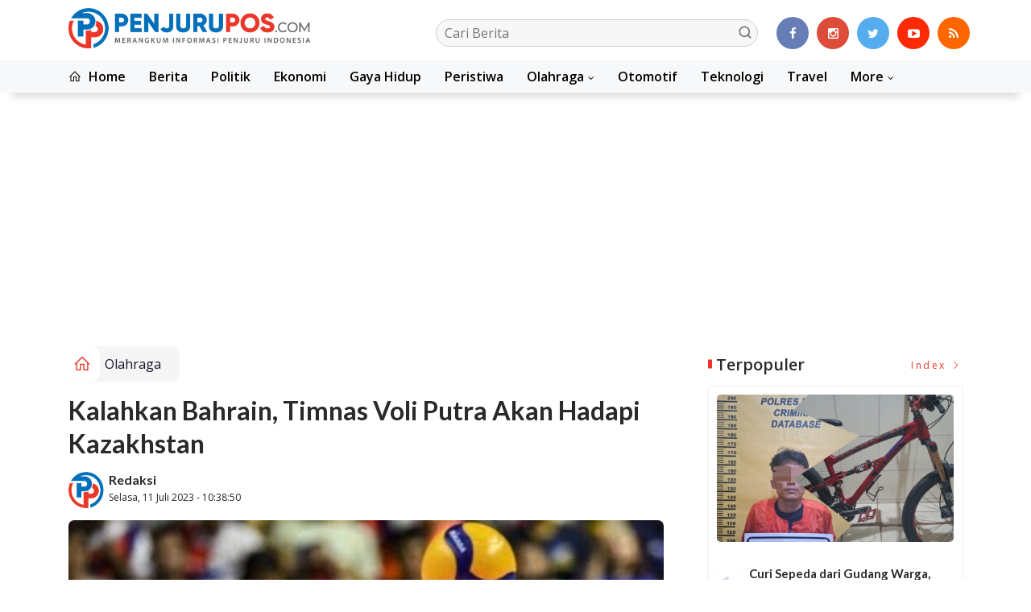

--- FILE ---
content_type: text/html; charset=UTF-8
request_url: https://penjurupos.com/kalahkan-bahrain-timnas-voli-putra-akan-hadapi-kazakhstan/
body_size: 12458
content:
<!DOCTYPE html>
<!--[if IE 9 ]>
<html class="ie ie9" lang="en-US">
   <![endif]-->
<html lang="id">
<head>
<meta charset="UTF-8">
<meta http-equiv="X-UA-Compatible" content="IE=edge">
<meta name="viewport" content="width=device-width, initial-scale=1">
<link rel="icon" type="image/png" href="https://penjurupos.com/ic/favicon-96x96.png" sizes="96x96" />
<link rel="icon" type="image/svg+xml" href="https://penjurupos.com/ic/favicon.svg" />
<link rel="shortcut icon" href="https://penjurupos.com/ic/favicon.ico" />
<link rel="apple-touch-icon" sizes="180x180" href="https://penjurupos.com/ic/apple-touch-icon.png" />
<link rel="manifest" href="https://penjurupos.com/ic/site.webmanifest" />
<meta name="msapplication-TileColor" content="#000">
<meta name="theme-color" content="#000">

<meta name="robots" content="index,follow" />
<meta name="googlebot-news" content="index,follow" />
<meta name="googlebot" content="index,follow" />
<meta name="language" content="id" />
<meta name="geo.country" content="id" />
<meta http-equiv="content-language" content="In-Id" />
<meta name="geo.placename" content="Indonesia" />
<title itemprop="name">Kalahkan Bahrain, Timnas Voli Putra Akan Hadapi Kazakhstan</title>
<meta name="description" content="" itemprop="description">
<meta content="" itemprop="headline" />
<meta content="https://penjurupos.com/detail/31354/kalahkan-bahrain-timnas-voli-putra-akan-hadapi-kazakhstan" itemprop="url" />
<meta name="keywords" content="Kalahkan Bahrain, Timnas Voli Putra Akan Hadapi Kazakhstan" itemprop="keywords">
<link rel="alternate" type="application/rss+xml" title="penjurupos.com Rss" href="https://penjurupos.com/sitemap.xml" />
<!-- Facebook -->
<meta property="fb:app_id" content="187960271237149" />
<meta property="article:author" content="https://www.facebook.com/Penjurupos.com" />
<meta property="article:publisher" content="https://www.facebook.com/Penjurupos.com" />
<meta property="og:type" content="article" />
<meta property="og:site_name" content="penjurupos.com" />
 <meta property="og:url" content="https://penjurupos.com/detail/31354/kalahkan-bahrain-timnas-voli-putra-akan-hadapi-kazakhstan">
<meta property="og:title" content="Kalahkan Bahrain, Timnas Voli Putra Akan Hadapi Kazakhstan" />
<meta property="og:description" content="" />
<meta name="thumbnailUrl" content="https://penjurupos.com/wp-content/uploads/2023/07/IMG_20230711_103643.jpg" itemprop="thumbnailUrl" />
<meta property="og:image" content="https://penjurupos.com/wp-content/uploads/2023/07/IMG_20230711_103643.jpg">
<meta property="og:image:type" content="image/jpeg" />
<meta property="og:image:width" content="650" />
<meta property="og:image:height" content="366" />

<!-- Twitter Card data -->
<meta name="twitter:card" content="summary_large_image">
<meta name="twitter:site" content="https://www.twitter.com/Penjurupos.com">
<meta name="twitter:creator" content="https://www.twitter.com/Penjurupos.com">
<meta name="twitter:title" content="Kalahkan Bahrain, Timnas Voli Putra Akan Hadapi Kazakhstan">
<meta name="twitter:description" content="">
<meta name="twitter:image" content="https://penjurupos.com/wp-content/uploads/2023/07/IMG_20230711_103643.jpg">
<meta name="twitter:image:alt" content="Kalahkan Bahrain, Timnas Voli Putra Akan Hadapi Kazakhstan">
<link rel="amphtml" href="https://penjurupos.com/amp/31354/kalahkan-bahrain-timnas-voli-putra-akan-hadapi-kazakhstan">
<link rel="canonical" href="https://penjurupos.com/detail/31354/kalahkan-bahrain-timnas-voli-putra-akan-hadapi-kazakhstan" />
<script type="application/ld+json">
                {
                    "@context": "https://schema.org",
                    "@type": "WebPage",
                    "headline": "Kalahkan Bahrain, Timnas Voli Putra Akan Hadapi Kazakhstan",
                    "url": "https://penjurupos.com/detail/31354/kalahkan-bahrain-timnas-voli-putra-akan-hadapi-kazakhstan",
                    "datePublished": "2023-07-11T10:38:50+07:00",
                    "image": "https://penjurupos.com/wp-content/uploads/2023/07/IMG_20230711_103643.jpg",
                    "thumbnailUrl" : "https://penjurupos.com/wp-content/uploads/2023/07/IMG_20230711_103643.jpg"
                }
</script>
<script type="application/ld+json">
{
  "@context": "http://schema.org",
  "@type": "NewsArticle",
  "mainEntityOfPage": {
    "@type": "WebPage",
    "@id": "https://penjurupos.com/detail/31354/kalahkan-bahrain-timnas-voli-putra-akan-hadapi-kazakhstan"
  },
  "headline": "Kalahkan Bahrain, Timnas Voli Putra Akan Hadapi Kazakhstan",
  "image": {
    "@type": "ImageObject",
    "url": "https://penjurupos.com/wp-content/uploads/2023/07/IMG_20230711_103643.jpg",
    "height": 800,
    "width": 800
  },
  "datePublished": "2023-07-11T10:38:50+07:00",
  "dateModified": "<2023-07-11T10:38:50+07:00",
  "author": {
    "@type": "Person",
    "name": "Redaksi",
    "url": "https://penjurupos.com/penulis/redaksi"
  },
   "publisher": {
    "@type": "Organization",
    "name": "penjurupos.com",
    "logo": {
      "@type": "ImageObject",
      "url": "https://penjurupos.com/tema/img/logoampv2.png",
      "width": 300,
      "height": 32
    }
  },
  "description": "JAKARTA - Indonesia mengakhiri dua laga di fase grup dengan kemenangan. Indonesia mengalahkan Sri Lanka, 25-21, 25-19, 20-25, 25"
}
</script>
<script type="application/ld+json">
                {
                    "@context": "https://schema.org",
                    "@type": "BreadcrumbList",
                    "itemListElement":
                    [
                        {
                            "@type": "ListItem",
                            "position": 1,
                            "item":
                            {
                                "@id": "https://penjurupos.com/",
                                "name": "Home"
                            }
                        },
                        {
                            "@type": "ListItem",
                            "position": 2,
                            "item":
                            {
                                "@id": "https://penjurupos.com/kanal/olahraga",
                                "name": "Olahraga"
                            }
                        }
                    ]
                }
</script>
<script type='text/javascript' src='https://platform-api.sharethis.com/js/sharethis.js#property=63198dbcabecf600135ed568&product=sop' async='async'></script>
  <!-- Stylesheets-->
   <link rel="stylesheet" href="https://penjurupos.com/tema2023/css/bootstrap.css" type="text/css" media="all" />
   <link rel="stylesheet" href="https://penjurupos.com/tema2023/css/stylev18.css" type="text/css" media="all" />
   <link rel="stylesheet" href="https://penjurupos.com/tema2023/css/responsivev15.css" type="text/css" media="all" />
   <link rel="stylesheet" href="https://penjurupos.com/tema2023/css/main.css" type="text/css" media="all" />
    
<script async src="https://pagead2.googlesyndication.com/pagead/js/adsbygoogle.js?client=ca-pub-3184418017087001"
     crossorigin="anonymous"></script>


<!-- Google tag (gtag.js) -->
<script async src="https://www.googletagmanager.com/gtag/js?id=G-5LH4XVP0PW"></script>
<script>
  window.dataLayer = window.dataLayer || [];
  function gtag(){dataLayer.push(arguments);}
  gtag('js', new Date());

  gtag('config', 'G-5LH4XVP0PW');
</script> 


</head>

<body class="mobile_nav_class jl-has-sidebar">


  <div class="options_layout_wrapper jl_radius jl_none_box_styles jl_border_radiuss">
    <div class="options_layout_container full_layout_enable_front">
      <!-- Start header -->


      <header class="header-wraper jl_header_magazine_style two_header_top_style header_layout_style5_custom headcus5_custom">

  

             
        <div class="header_main_wrapper header_style_cus5_opt">

          <div class="container jl_header_5container">
            <div class="row header-main-position">
              <div class="col-md-12 logo-position-top">
                <div class="logo_position_wrapper">
                  <div class="logo_position_table">
                    
                    <!-- begin logo -->
                    <a class="logo_link" href="https://penjurupos.com/">
                      <img class="logo_black" src="https://penjurupos.com/tema2023/img/logo.png" alt="Logo penjurupos.com" />
                    </a>
                    <!-- end logo -->

                    <div class="social_icon_header personal_header_layout">
<div class="gmr-search">
                            <form class="gmr-searchform searchform" action="https://penjurupos.com/read/pencarian" method="post">
                                <input type="text" name="q" id="s" placeholder="Cari Berita">
                                <button type="submit" class="gmr-search-submit"><svg xmlns="http://www.w3.org/2000/svg" xmlns:xlink="http://www.w3.org/1999/xlink" aria-hidden="true" role="img" width="1em" height="1em" preserveAspectRatio="xMidYMid meet" viewBox="0 0 24 24"><g fill="none" stroke="currentColor" stroke-width="2" stroke-linecap="round" stroke-linejoin="round"><circle cx="11" cy="11" r="8"></circle><path d="M21 21l-4.35-4.35"></path></g></svg></button>
                            </form>
                        </div>

</div>

                   

                     
                   
                    <div class="jl_header_link_subscribe">
                       
                      <div class="search_header_menu jl_menu_bottom hidden-lg">
                        <div class="menu_mobile_icons2 icon-bar">
                            <i></i>
                        </div>
                        
                      </div>
                      <div class="search_header_wrapper jl_menu_search search_form_menu_personal_click hidden-lg"><i class="fa fa-search"></i>
                      </div>
                      
                      <div class="menu_mobile_share_wrapper">
                              <ul class="social-icons-list-widget icons_about_widget_display">
 <li><a href="https://www.facebook.com/Penjurupos.com" class="facebook" target="_blank"><i class="fa fa-facebook"></i></a></li>
<li><a href="https://www.instagram.com/Penjurupos.com" class="google_plus" target="_blank"><i class="fa fa-instagram"></i></a></li>
<li><a class="twitter" href="https://www.twitter.com/Penjurupos.com" target="_blank"><i class="fa fa-twitter"></i></a></li>
<li><a class="youtube" href="https://www.youtube.com/channel/Penjurupos.com" target="_blank"><i class="fa fa-youtube-play"></i></a>
                      </li>
<li><a href="https://penjurupos.com/rss" class="rss" target="_blank"><i class="fa fa-rss"></i></a>
                                       </li>
                                      
                                    </ul>
                           </div>

                    </div>
                  </div>
                </div>
              </div>
            </div>
          </div>
        </div>
        <!-- Start Main menu -->
        <div class="jl_blank_nav"></div>
        <div id="menu_wrapper" class="menu_wrapper  jl_menu_sticky jl_stick ">
          <div class="container">
            <div class="row">
              <div class="main_menu col-md-12">
                <!-- main menu -->
                <div class="menu-primary-container navigation_wrapper">
                  <ul id="mainmenu" class="jl_main_menu">
                              <li class="menu-item"> <a href="https://penjurupos.com/"><i class="la la-home"></i> Home</a>
                                
                              </li>
                                         <li>
                        <a href="https://penjurupos.com/kanal/berita">Berita</a>
                    </li>
                         <li>
                        <a href="https://penjurupos.com/kanal/politik">Politik</a>
                    </li>
                         <li>
                        <a href="https://penjurupos.com/kanal/ekonomi">Ekonomi</a>
                    </li>
                         <li>
                        <a href="https://penjurupos.com/kanal/gaya-hidup">Gaya Hidup</a>
                    </li>
                         <li>
                        <a href="https://penjurupos.com/kanal/peristiwa">Peristiwa</a>
                    </li>
                                 <li class="menu-item menu-item-has-children">
                            <a href="https://penjurupos.com/kanal/olahraga">Olahraga</a>
                       <ul class="sub-menu">
                                                     <li><a href="https://penjurupos.com/kanalsub/pekanbaru">Pekanbaru</a></li>
                                                          <li><a href="https://penjurupos.com/kanalsub/kampar">Kampar</a></li>
                                                          <li><a href="https://penjurupos.com/kanalsub/pelalawan">Pelalawan</a></li>
                                                          <li><a href="https://penjurupos.com/kanalsub/siak">Siak</a></li>
                                                          <li><a href="https://penjurupos.com/kanalsub/bengkalis">Bengkalis</a></li>
                                                          <li><a href="https://penjurupos.com/kanalsub/dumai">Dumai</a></li>
                                                          <li><a href="https://penjurupos.com/kanalsub/rohul">Rohul</a></li>
                                                          <li><a href="https://penjurupos.com/kanalsub/rohil">Rohil</a></li>
                                                          <li><a href="https://penjurupos.com/kanalsub/inhu">Inhu</a></li>
                                                          <li><a href="https://penjurupos.com/kanalsub/inhil">Inhil</a></li>
                                                          <li><a href="https://penjurupos.com/kanalsub/kuansing">Kuansing</a></li>
                                                          <li><a href="https://penjurupos.com/kanalsub/meranti">Meranti</a></li>
                                                      </ul>
                    </li>

                         <li>
                        <a href="https://penjurupos.com/kanal/otomotif">Otomotif</a>
                    </li>
                         <li>
                        <a href="https://penjurupos.com/kanal/teknologi">Teknologi</a>
                    </li>
                         <li>
                        <a href="https://penjurupos.com/kanal/travel">Travel</a>
                    </li>
             
  
                             <li class="menu-item menu-item-has-children">
                        <a href="#">More</a>
                          <ul class="sub-menu">
                                                    <li>
                                
                                    <a href="https://penjurupos.com/kanal/daerah">Daerah</a>
                                    
                            </li>
                                                        <li>
                                
                                    <a href="https://penjurupos.com/kanal/video">Video</a>
                                    
                            </li>
                                                        <li>
                                
                                    <a href="https://penjurupos.com/kanal/advertorial">Advertorial</a>
                                    
                            </li>
                                                        <li>
                                
                                    <a href="https://penjurupos.com/kanal/media-outreach-newswire">Media OutReach Newswire</a>
                                    
                            </li>
                            <li><a href="https://penjurupos.com/read/foto">Galeri Foto</a></li>
<li><a href="https://penjurupos.com/read/advertorial">Advertorial</a></li>
<li><a href="https://penjurupos.com/read/editor">Rekomendasi</a></li>
<li><a href="https://penjurupos.com/read/popular">Terpopuler</a></li>
<li><a href="https://penjurupos.com/read/indeks">Indeks </a></li>
</ul></li>        


                           </ul>
                </div>
                <!-- end main menu -->
              </div>
            </div>
          </div>
          
        </div>

         <div class="header__scroll hidden-lg">
    <div class="header__scroll__slide">
        <div class="header__scroll__wrap">
            <a href="https://penjurupos.com/"><i class="la la-home"></i> Home</a>
                                                                            
                                
                                    <a href="https://penjurupos.com/kanal/berita">Berita</a>
                                    
                           
                                                       
                                
                                    <a href="https://penjurupos.com/kanal/politik">Politik</a>
                                    
                           
                                                       
                                
                                    <a href="https://penjurupos.com/kanal/ekonomi">Ekonomi</a>
                                    
                           
                                                       
                                
                                    <a href="https://penjurupos.com/kanal/gaya-hidup">Gaya Hidup</a>
                                    
                           
                                                       
                                
                                    <a href="https://penjurupos.com/kanal/peristiwa">Peristiwa</a>
                                    
                           
                                                       
                                
                                    <a href="https://penjurupos.com/kanal/olahraga">Olahraga</a>
                                    
                           
                                                       
                                
                                    <a href="https://penjurupos.com/kanal/otomotif">Otomotif</a>
                                    
                           
                                                       
                                
                                    <a href="https://penjurupos.com/kanal/teknologi">Teknologi</a>
                                    
                           
                                                       
                                
                                    <a href="https://penjurupos.com/kanal/travel">Travel</a>
                                    
                           
                                                       
                                
                                    <a href="https://penjurupos.com/kanal/daerah">Daerah</a>
                                    
                           
                                                       
                                
                                    <a href="https://penjurupos.com/kanal/video">Video</a>
                                    
                           
                                                       
                                
                                    <a href="https://penjurupos.com/kanal/advertorial">Advertorial</a>
                                    
                           
                                                       
                                
                                    <a href="https://penjurupos.com/kanal/media-outreach-newswire">Media OutReach Newswire</a>
                                    
                           
                                                         
<a href="https://penjurupos.com/read/advertorial">Advertorial</a>
<a href="https://penjurupos.com/read/editor">Pilihan Editor</a>
<a href="https://penjurupos.com/read/popular">Terpopuler</a>
<a href="https://penjurupos.com/read/indeks">Indeks </a>
      
            
            
        </div>
    </div>
</div>
                
        
      </header>

      <!-- end header -->
      <div id="content_nav" class="jl_mobile_nav_wrapper">
        <div id="nav" class="jl_mobile_nav_inner">
          <div class="menu_mobile_icons mobile_close_icons closed_menu"><span class="jl_close_wapper"><span class="jl_close_1"></span><span class="jl_close_2"></span></span>
          </div>
          <ul id="mobile_menu_slide" class="menu_moble_slide">
 <li class="menu-item"> <a href="https://penjurupos.com/">Home</a>
                          
                              </li>
                                           <li>
                        <a href="https://penjurupos.com/kanal/berita">Berita</a>
                    </li>
                         <li>
                        <a href="https://penjurupos.com/kanal/politik">Politik</a>
                    </li>
                         <li>
                        <a href="https://penjurupos.com/kanal/ekonomi">Ekonomi</a>
                    </li>
                         <li>
                        <a href="https://penjurupos.com/kanal/gaya-hidup">Gaya Hidup</a>
                    </li>
                         <li>
                        <a href="https://penjurupos.com/kanal/peristiwa">Peristiwa</a>
                    </li>
                                 <li class="menu-item menu-item-has-children">
                            <a href="https://penjurupos.com/kanal/olahraga">Olahraga</a>
                       <ul class="sub-menu">
                                                     <li><a href="https://penjurupos.com/kanalsub/pekanbaru">Pekanbaru<span class="border-menu"></span></a></li>
                                                          <li><a href="https://penjurupos.com/kanalsub/kampar">Kampar<span class="border-menu"></span></a></li>
                                                          <li><a href="https://penjurupos.com/kanalsub/pelalawan">Pelalawan<span class="border-menu"></span></a></li>
                                                          <li><a href="https://penjurupos.com/kanalsub/siak">Siak<span class="border-menu"></span></a></li>
                                                          <li><a href="https://penjurupos.com/kanalsub/bengkalis">Bengkalis<span class="border-menu"></span></a></li>
                                                          <li><a href="https://penjurupos.com/kanalsub/dumai">Dumai<span class="border-menu"></span></a></li>
                                                          <li><a href="https://penjurupos.com/kanalsub/rohul">Rohul<span class="border-menu"></span></a></li>
                                                          <li><a href="https://penjurupos.com/kanalsub/rohil">Rohil<span class="border-menu"></span></a></li>
                                                          <li><a href="https://penjurupos.com/kanalsub/inhu">Inhu<span class="border-menu"></span></a></li>
                                                          <li><a href="https://penjurupos.com/kanalsub/inhil">Inhil<span class="border-menu"></span></a></li>
                                                          <li><a href="https://penjurupos.com/kanalsub/kuansing">Kuansing<span class="border-menu"></span></a></li>
                                                          <li><a href="https://penjurupos.com/kanalsub/meranti">Meranti<span class="border-menu"></span></a></li>
                                                      </ul>
                    </li>

                         <li>
                        <a href="https://penjurupos.com/kanal/otomotif">Otomotif</a>
                    </li>
                         <li>
                        <a href="https://penjurupos.com/kanal/teknologi">Teknologi</a>
                    </li>
                         <li>
                        <a href="https://penjurupos.com/kanal/travel">Travel</a>
                    </li>
             
 <li class="menu-item menu-item-has-children">
                        <a href="#">More</a>
                          <ul class="sub-menu">
                                                    <li>
                                
                                    <a href="https://penjurupos.com/kanal/daerah">Daerah</a>
                                    
                            </li>
                                                        <li>
                                
                                    <a href="https://penjurupos.com/kanal/video">Video</a>
                                    
                            </li>
                                                        <li>
                                
                                    <a href="https://penjurupos.com/kanal/advertorial">Advertorial</a>
                                    
                            </li>
                                                        <li>
                                
                                    <a href="https://penjurupos.com/kanal/media-outreach-newswire">Media OutReach Newswire</a>
                                    
                            </li>
                            <li><a href="https://penjurupos.com/read/advertorial">Advertorial</a></li> 
<li><a href="https://penjurupos.com/read/foto">Galeri Foto</a></li>                           
<li><a href="https://penjurupos.com/read/editor">Rekomendasi</a></li>
<li><a href="https://penjurupos.com/read/popular">Terpopuler</a></li>


<li><a href="https://penjurupos.com/read/indeks">Indeks </a></li>
</ul></li>                   
                           </ul>
<span class="jl_none_space"></span>
          <div id="disto_about_us_widget-2" class="widget jellywp_about_us_widget">
            <div class="widget_jl_wrapper about_widget_content">
              <div class="jellywp_about_us_widget_wrapper">
                <div class="social_icons_widget">
                  <ul class="social-icons-list-widget icons_about_widget_display">
                             
  <li><a href="https://www.facebook.com/Penjurupos.com" class="facebook" target="_blank"><i class="fa fa-facebook"></i></a></li>
<li><a href="https://www.instagram.com/Penjurupos.com" class="google_plus" target="_blank"><i class="fa fa-instagram"></i></a></li>
<li><a class="twitter" href="https://www.twitter.com/Penjurupos.com" target="_blank"><i class="fa fa-twitter"></i></a></li>
<li><a class="youtube" href="https://www.youtube.com/channel/Penjurupos.com" target="_blank"><i class="fa fa-youtube-play"></i></a>
                      </li>
<li><a href="https://penjurupos.com/rss" class="rss" target="_blank"><i class="fa fa-rss"></i></a>
</li>                              
                             
                           </ul>
                </div>
              </div> <span class="jl_none_space"></span>
            </div>
          </div>
        </div>
      </div>
      <div class="search_form_menu_personal">
        <div class="menu_mobile_large_close"><span class="jl_close_wapper search_form_menu_personal_click"><span class="jl_close_1"></span><span class="jl_close_2"></span></span>
        </div>
        <form action="https://penjurupos.com/read/pencarian" method="post" class="searchform_theme">
               <input type="text" placeholder="Pencarian..." value="" name="q" class="search_btn" />
               <button type="submit" class="button"><i class="fa fa-search"></i>
               </button>
            </form>
      </div>
      <div class="mobile_menu_overlay"></div>
<section id="content_main" class="clearfix jl_spost">
    <div class="container">
        <div class="row main_content">
            <div class="col-md-8 loop-large-post jl-h-content">
                <div class="widget_container content_page">
                    <!-- start post -->

                       
   <ol class="breadcrumb breadcrumb-fill2 mb-15ku">
        <li><a href="https://penjurupos.com/"><i class="la la-home"></i></a></li>
        <li><a href="https://penjurupos.com/kanal/olahraga">Olahraga</a></li> 
                </ol>
          <div class="post-2808 post type-post status-publish format-standard has-post-thumbnail hentry category-business tag-gaming tag-morning tag-relaxing" id="post-2808">
                        <div class="single_section_content box blog_large_post_style">
                            <div class="jl_single_style2">
    <div class="single_post_entry_content single_bellow_left_align jl_top_single_title jl_top_title_feature">
                                                         <h1 class="single_post_title_main">
            Kalahkan Bahrain, Timnas Voli Putra Akan Hadapi Kazakhstan  </h1>
                                                                
                                    <span class="single-post-meta-wrapper">

        
  <div class="row">
<div class="col-md-12 col-xs-12">
<div class="auth">
<div class="author-info">
                                    <div class="author-avatar">
                                      <a href="https://penjurupos.com/penulis/redaksi"><img src="https://penjurupos.com/assets/user/82943323086IMG_20241204_102118.png" width="50" height="50" alt="Redaksi" class="avatar avatar-50 wp-user-avatar wp-user-avatar-50 alignnone photo" /></a>                                    </div>
                                    <div class="author-description">
                                        <h5><a href="https://penjurupos.com/penulis/redaksi" title="Redaksi" rel="author">Redaksi</a></h5>
                                        <p>
                                          Selasa, 11 Juli 2023 - 10:38:50</p>

                                    </div>
                                </div>
                            </div>
</div>

</div>                           
                                   </div>
                                  
            <div class="single_content_header jl_single_feature_below">
               <div id="kepala">
            <div class="image-post-thumbx jlsingle-title-above">
                
                 
                <img width="100%" src="https://penjurupos.com/wp-content/uploads/2023/07/IMG_20230711_103643.jpg" alt="Kalahkan Bahrain, Timnas Voli Putra Akan Hadapi Kazakhstan"/>
            </div>
                
        </div>
        <div class="caption"><small>Indonesia akan menghadapi Kazakhstan. (ANTARA FOTO/MUHAMMAD ADIMAJA)</small></div> 
                </div>
            </div>                            
            
            <div class="post_content">
                 <div class="shareku mb-15">
   
<div class="sharethis-inline-share-buttons"></div>
  <div class="clearfix"></div>
</div> 

<div class="endmark">
  <p style="text-align: justify;">JAKARTA - Indonesia mengakhiri dua laga di fase grup dengan kemenangan. Indonesia mengalahkan Sri Lanka, 25-21, 25-19, 20-25, 25-17.</p>
<p style="text-align: justify;">Sedangkan di laga terakhir, Indonesia menang dramatis atas Bahrain dengan skor 33-31, 25-27, 21-25, 25-23, 15-11.</p>
<p style="text-align: justify;">Dikutip dari CNN Indonesia, Indonesia akan menghadapi Kazakhstan di final twelve AVC Challenge Cup. Berikut hasil lengkap drawing tersebut.</p>

       
             <div id="section_terkait">
<ul id="list-section_terkait">
    <li>
  <strong style="color: #ea3729;font-size: 18px;">Baca Juga <i class="la la-angle-right"></i></strong> <a href="https://penjurupos.com/detail/60371/tjitra-moergha-cup-u13-berakhir-sukses-fokus-pembinaan-generasi-muda-sepak-bola-dumai" title="Tjitra Moergha CUP U-13 Berakhir Sukses, Fokus Pembinaan Generasi Muda Sepak Bola Dumai">Tjitra Moergha CUP U-13 Berakhir Sukses, Fokus Pembinaan Generasi Muda Sepak Bola Dumai</a>
</li>


  </ul>
</div>
                                                  
                      



<p style="text-align: justify;">Indonesia yang berhasil menjadi juara grup F bakal bertemu Kazakhstan di final twelve. Kazakhstan berasal dari pool A.</p>
<p style="text-align: justify;">Indonesia tergabung di blok atas bersama Hong Kong, Thailand, Taiwan, dan Vietnam. Pemenang duel Indonesia vs Kazakhstan akan berjumpa pemenang duel Hong Kong vs Thailand.</p>
<p style="text-align: justify;">Sementara itu tim pemenang dalam laga Taiwan vs Vietnam akan langsung menjejakkan kaki ke babak semifinal.</p>
<p style="text-align: justify;">Di blok bawah Filipina bakal berduel lawan Bahrain sedangkan Australia bertarung lawan Makau. Pemenang duel tersebut akan bertempur di babak perempat final.</p>
<p style="text-align: justify;">Laga lainnya adalah Korea Selatan vs Mongolia. Pemenang duel ini bakal langsung melangkah ke babak semifinal.</p>
<p style="text-align: justify;">Hasil Drawing Final Twelve AVC Challenge Cup 2023</p>
<p style="text-align: justify;"><strong>Taiwan vs Vietnam</strong></p>
<p style="text-align: justify;"><strong>Hong Kong vs Thailand</strong></p>
<p style="text-align: justify;"><strong>Indonesia vs Kazakhstan</strong></p>
<p style="text-align: justify;"><strong>Filipina vs Bahrain</strong></p>
<p style="text-align: justify;"><strong>Australia vs Makau</strong></p>
<p style="text-align: justify;"><strong>Korea Selatan vs Mongolia</strong></p>
<p style="text-align: justify;">Tayang di aplikasi Video Moji TV.***</p>
Editor: Redaksi</p>


<div class="clearfix mt-15"></div>

  

     
    <div class="clearfix mt-15"></div>
 

                                                                                               
      
    </div>                                                                                                                             
                                
                                                              
                                                           
      <div class="clearfix"></div>                    

 <div class="shareku mb-15 mt-15">
   
<div class="sharethis-inline-share-buttons"></div>
  <div class="clearfix"></div>
</div>
  <header class="details-header">
                                           
                                            <div class="element-block" align="center">
                                                <div class="entry-meta">
                                                    <span class="entry-date">
                                                      </span> 
                                                    
                                                </div>
                                                 
                                                
                                            </div><div class="clearfix"></div>
                                             </header>   
                                             <div class="clearfix"></div>
                            </div>
                                                        <div class="clearfix"></div>
         

              <span class="jl_none_space"></span>    
                          
   <div class="clearfix"></div>
    <div class="section-title mt-15">
                        <h4 class="title"><div class="tb-line"></div> <span>Rekomendasi</span></h4>
                        
                        <a class="see-all-btn float-sm-end" href="https://penjurupos.com/read/editor">Index <i class="la la-angle-right"></i></a>
                    </div>
<div class="clearfix"></div>
<div class="widgetx"> 
                                

<div>
    <div id="panel-4212-2-1-3" class="so-panel widget widget_disto_recent_large_slider_widgets jl_widget_slider panel-last-child" data-index="8">
                                       <div class="slider_widget_post jelly_loading_pro">
                                          
                                                                                     <div class="editors__item slick-slide" data-slick-index="1" aria-hidden="true" style="width: 236px;" tabindex="-1" role="option" aria-describedby="slick-slide21">
                <div class="editors__img">
                  <a href="https://penjurupos.com/detail/60602/curi-sepeda-dari-gudang-warga-pria-33-tahun-dibekuk-polsek-dumai-timur" tabindex="-1">
                    <img src="https://media.8mediatech.com/gambar/96760265364-img_20260116_214357.jpg" alt="Curi Sepeda dari Gudang Warga, Pria 33 Tahun Dibekuk Polsek Dumai Timur">
                  </a>
                </div>
                <div class="editors__box">
                 
                  <h2 class="editors__title">
                    <a href="https://penjurupos.com/detail/60602/curi-sepeda-dari-gudang-warga-pria-33-tahun-dibekuk-polsek-dumai-timur" class="editors__link" tabindex="-1">Curi Sepeda dari Gudang Warga, Pria 33 Tahun Dibekuk Polsek Dumai Timur</a>
                  </h2>
                  <date class="editors__date"><i class="fa fa-clock-o"></i> Jumat, 16 Januari 2026</date>
                </div>
              </div>
                                         
                                            <div class="editors__item slick-slide" data-slick-index="1" aria-hidden="true" style="width: 236px;" tabindex="-1" role="option" aria-describedby="slick-slide21">
                <div class="editors__img">
                  <a href="https://penjurupos.com/detail/60427/kenda-guntara-bersama-22-community-dumai-salurkan-bantuan-untuk-korban-puting-beliung-di-mundam" tabindex="-1">
                    <img src="https://media.8mediatech.com/gambar/31953629697-img_20260107_182830.jpg" alt="Kenda Guntara Bersama 22 Community Dumai Salurkan Bantuan untuk Korban Puting Beliung di Mundam">
                  </a>
                </div>
                <div class="editors__box">
                 
                  <h2 class="editors__title">
                    <a href="https://penjurupos.com/detail/60427/kenda-guntara-bersama-22-community-dumai-salurkan-bantuan-untuk-korban-puting-beliung-di-mundam" class="editors__link" tabindex="-1">Kenda Guntara Bersama 22 Community Dumai Salurkan Bantuan untuk Korban Puting Beliung di Mundam</a>
                  </h2>
                  <date class="editors__date"><i class="fa fa-clock-o"></i> Rabu, 07 Januari 2026</date>
                </div>
              </div>
                                         
                                            <div class="editors__item slick-slide" data-slick-index="1" aria-hidden="true" style="width: 236px;" tabindex="-1" role="option" aria-describedby="slick-slide21">
                <div class="editors__img">
                  <a href="https://penjurupos.com/detail/60403/dufest-idaman-2025-jadi-etalase-umkm-binaan-kilang-pertamina-dumai-raup-penjualan-rp69-juta" tabindex="-1">
                    <img src="https://media.8mediatech.com/gambar/91070719759-img_20260106_211152.jpg" alt="Dufest Idaman 2025 Jadi Etalase UMKM, Binaan Kilang Pertamina Dumai Raup Penjualan Rp69 Juta">
                  </a>
                </div>
                <div class="editors__box">
                 
                  <h2 class="editors__title">
                    <a href="https://penjurupos.com/detail/60403/dufest-idaman-2025-jadi-etalase-umkm-binaan-kilang-pertamina-dumai-raup-penjualan-rp69-juta" class="editors__link" tabindex="-1">Dufest Idaman 2025 Jadi Etalase UMKM, Binaan Kilang Pertamina Dumai Raup Penjualan Rp69 Juta</a>
                  </h2>
                  <date class="editors__date"><i class="fa fa-clock-o"></i> Selasa, 06 Januari 2026</date>
                </div>
              </div>
                                         
                                            <div class="editors__item slick-slide" data-slick-index="1" aria-hidden="true" style="width: 236px;" tabindex="-1" role="option" aria-describedby="slick-slide21">
                <div class="editors__img">
                  <a href="https://penjurupos.com/detail/60401/curi-kabel-pju-di-gerbang-tol-dumai-dua-pelaku-diamankan-polisi" tabindex="-1">
                    <img src="https://media.8mediatech.com/gambar/85495396237-img_20260106_144856.jpg" alt="Curi Kabel PJU di Gerbang Tol Dumai, Dua Pelaku Diamankan Polisi">
                  </a>
                </div>
                <div class="editors__box">
                 
                  <h2 class="editors__title">
                    <a href="https://penjurupos.com/detail/60401/curi-kabel-pju-di-gerbang-tol-dumai-dua-pelaku-diamankan-polisi" class="editors__link" tabindex="-1">Curi Kabel PJU di Gerbang Tol Dumai, Dua Pelaku Diamankan Polisi</a>
                  </h2>
                  <date class="editors__date"><i class="fa fa-clock-o"></i> Selasa, 06 Januari 2026</date>
                </div>
              </div>
                                         
                                            <div class="editors__item slick-slide" data-slick-index="1" aria-hidden="true" style="width: 236px;" tabindex="-1" role="option" aria-describedby="slick-slide21">
                <div class="editors__img">
                  <a href="https://penjurupos.com/detail/60312/setahun-ini-polres-dumai-berhasil-tekan-angka-kriminalitas" tabindex="-1">
                    <img src="https://media.8mediatech.com/gambar/27327592572-img_20251231_145112.jpg" alt="Setahun ini, Polres Dumai Berhasil Tekan Angka Kriminalitas">
                  </a>
                </div>
                <div class="editors__box">
                 
                  <h2 class="editors__title">
                    <a href="https://penjurupos.com/detail/60312/setahun-ini-polres-dumai-berhasil-tekan-angka-kriminalitas" class="editors__link" tabindex="-1">Setahun ini, Polres Dumai Berhasil Tekan Angka Kriminalitas</a>
                  </h2>
                  <date class="editors__date"><i class="fa fa-clock-o"></i> Rabu, 31 Desember 2025</date>
                </div>
              </div>
                                         
                                            <div class="editors__item slick-slide" data-slick-index="1" aria-hidden="true" style="width: 236px;" tabindex="-1" role="option" aria-describedby="slick-slide21">
                <div class="editors__img">
                  <a href="https://penjurupos.com/detail/60242/pengamanan-terpadu-nataru-babinsa-kodim-dumai-siaga-di-pintu-tol-dumai–pekanbaru" tabindex="-1">
                    <img src="https://media.8mediatech.com/gambar/59892978192-img_20251226_143210.jpg" alt="Pengamanan Terpadu Nataru, Babinsa Kodim Dumai Siaga di Pintu Tol Dumai–Pekanbaru">
                  </a>
                </div>
                <div class="editors__box">
                 
                  <h2 class="editors__title">
                    <a href="https://penjurupos.com/detail/60242/pengamanan-terpadu-nataru-babinsa-kodim-dumai-siaga-di-pintu-tol-dumai–pekanbaru" class="editors__link" tabindex="-1">Pengamanan Terpadu Nataru, Babinsa Kodim Dumai Siaga di Pintu Tol Dumai–Pekanbaru</a>
                  </h2>
                  <date class="editors__date"><i class="fa fa-clock-o"></i> Jumat, 26 Desember 2025</date>
                </div>
              </div>
                                         
                                            
                                         

                                       

                                       </div> <span class="jl_none_space"></span>
                                    </div>
     <div class="clearfix"></div>                                                                                                
</div></div>
        <div class="related-posts2">                                                
                            
   
      <div class="abu">                                                 
                       <div id="fb-root"></div>
<script async defer crossorigin="anonymous" src="https://connect.facebook.net/id_ID/sdk.js#xfbml=1&version=v12.0" nonce="nbFfvHk6"></script>     

                                                 
              <div class="fb-comments" data-href="https://penjurupos.com/detail/31354/kalahkan-bahrain-timnas-voli-putra-akan-hadapi-kazakhstan" data-width="" data-numposts="5"></div>     
              </div>  </div>             
                            
 <div class="section-title mt-15">
                        <h4 class="title"><div class="tb-line"></div> <span>Berita Lainnya</span></h4>
                        
                        <a class="see-all-btn float-sm-end" href="https://penjurupos.com/read/indeks">Index <i class="la la-angle-right"></i></a>
                    </div>
<div class="clearfix mt-15"></div>
<div class="related-postsv">



<div class="post_list_medium_widget jl_nonav_margin page_builder_listpost jelly_homepage_builder jl-post-block-72529155">
                                                                       <div class="blog_list_post_style">
                                          <div class="image-post-thumb featured-thumbnail home_page_builder_thumbnial">
                                             <div class="jl_img_container"> <span class="image_grid_header_absolute" style="background-image: url('https://media.8mediatech.com/gambar/13343973716-img_20251226_135236.jpg')"></span>
                                                <a href="https://penjurupos.com/detail/60240/porserosi-dumai-tampil-perdana-di-kejuaraan-sepatu-roda-regional-sumatera-piala-wali-kota-payakumbuh" class="link_grid_header_absolute"></a>
                                             </div>
                                          </div>
                                          <div class="post-entry-content"> <h4 class="meta-category-small"><a class="olahraga" href="https://penjurupos.com/kanal/olahraga">Olahraga</a></h4>  
                                             <h1 class="image-post-title"><a href="https://penjurupos.com/detail/60240/porserosi-dumai-tampil-perdana-di-kejuaraan-sepatu-roda-regional-sumatera-piala-wali-kota-payakumbuh">
                                                      PORSEROSI Dumai Tampil Perdana di Kejuaraan Sepatu Roda Regional Sumatera Piala Wali Kota Payakumbuh</a>
                                                   </h1>
                                             <span class="post-meta meta-main-img auto_image_with_date"><span class="post-date"><i class="fa fa-clock-o"></i>Jumat, 26 Desember 2025 - 13:59:16 WIB</span></span>      
                                             <div class="large_post_content">
                                                
                                             </div>
                                          </div>
                                       </div>
                                                                          <div class="blog_list_post_style">
                                          <div class="image-post-thumb featured-thumbnail home_page_builder_thumbnial">
                                             <div class="jl_img_container"> <span class="image_grid_header_absolute" style="background-image: url('https://media.8mediatech.com/gambar/5799939628-img_20251216_191447.jpg')"></span>
                                                <a href="https://penjurupos.com/detail/59980/ayo-bergabung-bersama-ssb-energi-bintang-riau-di-kota-dumai" class="link_grid_header_absolute"></a>
                                             </div>
                                          </div>
                                          <div class="post-entry-content"> <h4 class="meta-category-small"><a class="olahraga" href="https://penjurupos.com/kanal/olahraga">Olahraga</a></h4>  
                                             <h1 class="image-post-title"><a href="https://penjurupos.com/detail/59980/ayo-bergabung-bersama-ssb-energi-bintang-riau-di-kota-dumai">
                                                      Ayo Bergabung Bersama SSB Energi Bintang Riau di Kota Dumai</a>
                                                   </h1>
                                             <span class="post-meta meta-main-img auto_image_with_date"><span class="post-date"><i class="fa fa-clock-o"></i>Selasa, 16 Desember 2025 - 19:16:26 WIB</span></span>      
                                             <div class="large_post_content">
                                                
                                             </div>
                                          </div>
                                       </div>
                                                                          <div class="blog_list_post_style">
                                          <div class="image-post-thumb featured-thumbnail home_page_builder_thumbnial">
                                             <div class="jl_img_container"> <span class="image_grid_header_absolute" style="background-image: url('https://media.8mediatech.com/gambar/49755879921-img_20251214_140333.jpg')"></span>
                                                <a href="https://penjurupos.com/detail/59930/bertema-silaturahmi-dan-persaudaraan-hut-legend-voli-riau-ke9-berlangsung-semarak" class="link_grid_header_absolute"></a>
                                             </div>
                                          </div>
                                          <div class="post-entry-content"> <h4 class="meta-category-small"><a class="olahraga" href="https://penjurupos.com/kanal/olahraga">Olahraga</a></h4>  
                                             <h1 class="image-post-title"><a href="https://penjurupos.com/detail/59930/bertema-silaturahmi-dan-persaudaraan-hut-legend-voli-riau-ke9-berlangsung-semarak">
                                                      Bertema Silaturahmi dan Persaudaraan, HUT Legend Voli Riau ke-9 Berlangsung Semarak</a>
                                                   </h1>
                                             <span class="post-meta meta-main-img auto_image_with_date"><span class="post-date"><i class="fa fa-clock-o"></i>Minggu, 14 Desember 2025 - 14:03:42 WIB</span></span>      
                                             <div class="large_post_content">
                                                
                                             </div>
                                          </div>
                                       </div>
                                                                          <div class="blog_list_post_style">
                                          <div class="image-post-thumb featured-thumbnail home_page_builder_thumbnial">
                                             <div class="jl_img_container"> <span class="image_grid_header_absolute" style="background-image: url('https://media.8mediatech.com/gambar/52130396908-img_20251206_205608.jpg')"></span>
                                                <a href="https://penjurupos.com/detail/59694/dumai-open-tournament-kickboxing-2025-catat-sejarah-pertama-kali-digelar-di-riau" class="link_grid_header_absolute"></a>
                                             </div>
                                          </div>
                                          <div class="post-entry-content"> <h4 class="meta-category-small"><a class="olahraga" href="https://penjurupos.com/kanal/olahraga">Olahraga</a></h4>  
                                             <h1 class="image-post-title"><a href="https://penjurupos.com/detail/59694/dumai-open-tournament-kickboxing-2025-catat-sejarah-pertama-kali-digelar-di-riau">
                                                      Dumai Open Tournament Kickboxing 2025 Catat Sejarah, Pertama Kali Digelar di Riau</a>
                                                   </h1>
                                             <span class="post-meta meta-main-img auto_image_with_date"><span class="post-date"><i class="fa fa-clock-o"></i>Sabtu, 06 Desember 2025 - 20:56:18 WIB</span></span>      
                                             <div class="large_post_content">
                                                
                                             </div>
                                          </div>
                                       </div>
                                                                          <div class="blog_list_post_style">
                                          <div class="image-post-thumb featured-thumbnail home_page_builder_thumbnial">
                                             <div class="jl_img_container"> <span class="image_grid_header_absolute" style="background-image: url('https://media.8mediatech.com/gambar/42855823640-img_20251130_153448.jpg')"></span>
                                                <a href="https://penjurupos.com/detail/59469/wartawan-pwi-dumai-raih-juara-3-di-pwi-pokja-pekanbaru-billiard-championship-2025" class="link_grid_header_absolute"></a>
                                             </div>
                                          </div>
                                          <div class="post-entry-content"> <h4 class="meta-category-small"><a class="olahraga" href="https://penjurupos.com/kanal/olahraga">Olahraga</a></h4>  
                                             <h1 class="image-post-title"><a href="https://penjurupos.com/detail/59469/wartawan-pwi-dumai-raih-juara-3-di-pwi-pokja-pekanbaru-billiard-championship-2025">
                                                      Wartawan PWI Dumai Raih Juara 3 di PWI Pokja Pekanbaru Billiard Championship 2025</a>
                                                   </h1>
                                             <span class="post-meta meta-main-img auto_image_with_date"><span class="post-date"><i class="fa fa-clock-o"></i>Minggu, 30 November 2025 - 15:35:04 WIB</span></span>      
                                             <div class="large_post_content">
                                                
                                             </div>
                                          </div>
                                       </div>
                                    
</div>

                            </div>
                                     
  
                                </div>
                    </div>
                    <!-- end post -->
                    <div class="brack_space"></div>
                </div>
            </div>

                
<!-- start sidebar -->
            <div class="col-md-4" id="sidebar">
    <div class="section-title">
                        <h4 class="title">Terpopuler</h4>
                        <span class="line"></span>
                        <a class="see-all-btn float-sm-end" href="https://penjurupos.com/read/popular">Index <i class="la la-angle-right"></i></a>
                    </div>
<div class="clearfix"></div>           
              <div class="widget abu">



<div class="box jl_grid_layout1 mb-15 blog_grid_post_style post-4761 post type-post status-publish format-standard has-post-thumbnail hentry category-sports">
    <div class="post_grid_content_wrapper">
                <div class="image-post-thumb">
            <a href="https://penjurupos.com/detail/60602/curi-sepeda-dari-gudang-warga-pria-33-tahun-dibekuk-polsek-dumai-timur" class="link_image featured-thumbnail" title="Curi Sepeda dari Gudang Warga, Pria 33 Tahun Dibekuk Polsek Dumai Timur">
                <img src="https://media.8mediatech.com/gambar/96760265364-img_20260116_214357.jpg" class="attachment-disto_large_feature_image size-disto_large_feature_image wp-post-image" alt="Curi Sepeda dari Gudang Warga, Pria 33 Tahun Dibekuk Polsek Dumai Timur" />                <div class="background_over_image"></div>
            </a>
                                      
        </div><div class="clearfix"></div>
               <div class="most__item">
            <div class="most__number">1</div>
            <div class="most__right">
               
                     <h2 class="most__title"> <a href="https://penjurupos.com/detail/60602/curi-sepeda-dari-gudang-warga-pria-33-tahun-dibekuk-polsek-dumai-timur">Curi Sepeda dari Gudang Warga, Pria 33 Tahun Dibekuk Polsek Dumai Timur</a></h2>
                    <span class="post-metax meta-main-img auto_image_with_date">                             <span class="post-date">
                     </span></span>

                
            </div>
        </div>
    </div>
</div><div class="clearfix"></div>
  <div class="most__wrap">
   
<div class="most__item">
            <div class="most__number">2</div>
            <div class="most__right">
               
                    <h2 class="most__title"> <a href="https://penjurupos.com/detail/60601/vf-8-is-connecting-a-new-global-vinfast-community">VF 8 Is Connecting a New Global VinFast Community</a></h2>
                    <span class="post-metax meta-main-img auto_image_with_date">                             <span class="post-date">
                    </span></span>

                
            </div>
        </div>


  
<div class="most__item">
            <div class="most__number">3</div>
            <div class="most__right">
               
                    <h2 class="most__title"> <a href="https://penjurupos.com/detail/60600/onyx-hospitality-group-partners-with-yee-fung-group--to-launch-y-hotel-nanshan-shenzhen--expanding-its-portfolio-in-china">ONYX Hospitality Group Partners with Yee Fung Group  to Launch "Y Hotel Nanshan Shenzhen",  Expanding its Portfolio in China</a></h2>
                    <span class="post-metax meta-main-img auto_image_with_date">                             <span class="post-date">
                    </span></span>

                
            </div>
        </div>


  
<div class="most__item">
            <div class="most__number">4</div>
            <div class="most__right">
               
                    <h2 class="most__title"> <a href="https://penjurupos.com/detail/60599/nia-highlights-key-innovation-trends-for-2026-spotlighting-innovation-policies-driving-thailands-economy-and-society">NIA Highlights Key Innovation Trends for 2026, Spotlighting Innovation Policies Driving Thailand’s Economy and Society</a></h2>
                    <span class="post-metax meta-main-img auto_image_with_date">                             <span class="post-date">
                    </span></span>

                
            </div>
        </div>


  
<div class="most__item">
            <div class="most__number">5</div>
            <div class="most__right">
               
                    <h2 class="most__title"> <a href="https://penjurupos.com/detail/60598/point-hope-announces-launch-of-the-anchor-generational-assets-fund">Point Hope Announces Launch of the Anchor Generational Assets Fund</a></h2>
                    <span class="post-metax meta-main-img auto_image_with_date">                             <span class="post-date">
                    </span></span>

                
            </div>
        </div>


  
  </div>

              </div>

             
             

           
              
              
              <div class="clearfix"></div> 

 <div class="clearfix"></div> 
          <div class="section-title">
                        <h4 class="title">Terkini</h4>
                        <span class="line"></span>
                        <a class="see-all-btn float-sm-end" href="https://penjurupos.com/read/indeks">Index <i class="la la-angle-right"></i></a>
                    </div>
<div class="clearfix"></div> 
              <div class="widget abu">
     

<div class="box jl_grid_layout1 mb-15 blog_grid_post_style post-4761 post type-post status-publish format-standard has-post-thumbnail hentry category-sports">
    <div class="post_grid_content_wrapper">
                <div class="image-post-thumb">
            <a href="https://penjurupos.com/detail/60602/curi-sepeda-dari-gudang-warga-pria-33-tahun-dibekuk-polsek-dumai-timur" class="link_image featured-thumbnail" title="Curi Sepeda dari Gudang Warga, Pria 33 Tahun Dibekuk Polsek Dumai Timur">
                <img src="https://media.8mediatech.com/gambar/96760265364-img_20260116_214357.jpg" class="attachment-disto_large_feature_image size-disto_large_feature_image wp-post-image" alt="Curi Sepeda dari Gudang Warga, Pria 33 Tahun Dibekuk Polsek Dumai Timur" />                <div class="background_over_image"></div>
            </a>
                                      
        </div>
                <div class="post-entry-content">
            <div class="post-entry-content-wrapper">
                <div class="large_post_content">                    
                    <h5 class="image-post-title"><a href="https://penjurupos.com/detail/60602/curi-sepeda-dari-gudang-warga-pria-33-tahun-dibekuk-polsek-dumai-timur">
                            Curi Sepeda dari Gudang Warga, Pria 33 Tahun Dibekuk Polsek Dumai Timur</a></h5>
                    <span class="jl_post_meta"><span class="post-date"><i class="fa fa-clock-o"></i>16 Januari 2026</span></span>                </div>
            </div>
        </div>
    </div>
</div>
<ul class="feature-post-list recent-post-widget">
   
<li>
                       <a href="https://penjurupos.com/detail/60601/vf-8-is-connecting-a-new-global-vinfast-community" class="jl_small_format feature-image-link image_post featured-thumbnail" title="VF 8 Is Connecting a New Global VinFast Community">
                                                      <img width="120" height="120" src="https://release.media-outreach.com/release.php/Images/Thumb/400x0/723368/723368-Photo-1-jpg-400x0.jpeg" class="attachment-disto_small_feature size-disto_small_feature wp-post-image" alt="VF 8 Is Connecting a New Global VinFast Community" />
                                                      <div class="background_over_image"></div>
                                                   </a>  
                        <div class="item-details">
                          <h3 class="feature-post-title"><a href="https://penjurupos.com/detail/60601/vf-8-is-connecting-a-new-global-vinfast-community">
                VF 8 Is Connecting a New Global VinFast Community</a></h3>
                          <span class="post-meta meta-main-img auto_image_with_date">                             <span class="post-date"><i class="fa fa-clock-o"></i> 16 Januari 2026</span></span>
                        </div>
                      </li>


  
<li>
                       <a href="https://penjurupos.com/detail/60600/onyx-hospitality-group-partners-with-yee-fung-group--to-launch-y-hotel-nanshan-shenzhen--expanding-its-portfolio-in-china" class="jl_small_format feature-image-link image_post featured-thumbnail" title="ONYX Hospitality Group Partners with Yee Fung Group  to Launch "Y Hotel Nanshan Shenzhen",  Expanding its Portfolio in China">
                                                      <img width="120" height="120" src="https://release.media-outreach.com/release.php/Images/Thumb/400x0/723354/723354-Y-Hotel-Hong-Kong-Classic.jpeg" class="attachment-disto_small_feature size-disto_small_feature wp-post-image" alt="ONYX Hospitality Group Partners with Yee Fung Group  to Launch "Y Hotel Nanshan Shenzhen",  Expanding its Portfolio in China" />
                                                      <div class="background_over_image"></div>
                                                   </a>  
                        <div class="item-details">
                          <h3 class="feature-post-title"><a href="https://penjurupos.com/detail/60600/onyx-hospitality-group-partners-with-yee-fung-group--to-launch-y-hotel-nanshan-shenzhen--expanding-its-portfolio-in-china">
                ONYX Hospitality Group Partners with Yee Fung Group  to Launch "Y Hotel Nanshan Shenzhen",  Expanding its Portfolio in China</a></h3>
                          <span class="post-meta meta-main-img auto_image_with_date">                             <span class="post-date"><i class="fa fa-clock-o"></i> 16 Januari 2026</span></span>
                        </div>
                      </li>


  
<li>
                       <a href="https://penjurupos.com/detail/60599/nia-highlights-key-innovation-trends-for-2026-spotlighting-innovation-policies-driving-thailands-economy-and-society" class="jl_small_format feature-image-link image_post featured-thumbnail" title="NIA Highlights Key Innovation Trends for 2026, Spotlighting Innovation Policies Driving Thailand’s Economy and Society">
                                                      <img width="120" height="120" src="https://release.media-outreach.com/release.php/Images/Thumb/400x0/723081/723081-image-1-jpeg-400x0.jpeg" class="attachment-disto_small_feature size-disto_small_feature wp-post-image" alt="NIA Highlights Key Innovation Trends for 2026, Spotlighting Innovation Policies Driving Thailand’s Economy and Society" />
                                                      <div class="background_over_image"></div>
                                                   </a>  
                        <div class="item-details">
                          <h3 class="feature-post-title"><a href="https://penjurupos.com/detail/60599/nia-highlights-key-innovation-trends-for-2026-spotlighting-innovation-policies-driving-thailands-economy-and-society">
                NIA Highlights Key Innovation Trends for 2026, Spotlighting Innovation Policies Driving Thailand’s Economy and Society</a></h3>
                          <span class="post-meta meta-main-img auto_image_with_date">                             <span class="post-date"><i class="fa fa-clock-o"></i> 16 Januari 2026</span></span>
                        </div>
                      </li>


  
<li>
                       <a href="https://penjurupos.com/detail/60598/point-hope-announces-launch-of-the-anchor-generational-assets-fund" class="jl_small_format feature-image-link image_post featured-thumbnail" title="Point Hope Announces Launch of the Anchor Generational Assets Fund">
                                                      <img width="120" height="120" src="https://release.media-outreach.com/release.php/Images/Thumb/400x0/722255/722255-Point-Hope-Official-Logo-.png" class="attachment-disto_small_feature size-disto_small_feature wp-post-image" alt="Point Hope Announces Launch of the Anchor Generational Assets Fund" />
                                                      <div class="background_over_image"></div>
                                                   </a>  
                        <div class="item-details">
                          <h3 class="feature-post-title"><a href="https://penjurupos.com/detail/60598/point-hope-announces-launch-of-the-anchor-generational-assets-fund">
                Point Hope Announces Launch of the Anchor Generational Assets Fund</a></h3>
                          <span class="post-meta meta-main-img auto_image_with_date">                             <span class="post-date"><i class="fa fa-clock-o"></i> 16 Januari 2026</span></span>
                        </div>
                      </li>


  


  </ul> 

              </div>
              </div>
            </div>
            <!-- end sidebar -->
            </div>
                    </div>
</section>
<!-- end content -->
 <!-- Start footer -->
          <footer id="footer-container" class=" enable_footer_columns_dark">
           
            <div class="footer-bottom enable_footer_copyright_dark">
               <div class="container">
                  <div class="row">
              
     
 <div class="col-md-12 text-center aku mt5">

    <div class="col-md-12 text-center">
    <div class="col-md-12 mt-15"><b>Kantor Redaksi</b></div>
    Gedung Penjuru Media  Jalan Sukajadi No 241  Kelurahan Sukajadi, Kecamatan Dumai Kota, Kota Dumai <script async src="https://pagead2.googlesyndication.com/pagead/js/adsbygoogle.js?client=ca-pub-3184418017087001"
     crossorigin="anonymous"></script>


<!-- Google tag (gtag.js) -->
<script async src="https://www.googletagmanager.com/gtag/js?id=G-5LH4XVP0PW"></script>
<script>
  window.dataLayer = window.dataLayer || [];
  function gtag(){dataLayer.push(arguments);}
  gtag('js', new Date());

  gtag('config', 'G-5LH4XVP0PW');
</script> <br>
Email : redaksi.penjurupos@gmail.com </div>
 <div class="col-md-12 text-center mt-15 mb-15">
  <a href="https://penjurupos.com/"> <img width="225" src="https://penjurupos.com/tema2023/img/logo.png" alt="Logo penjurupos.com" /></a>
                      </div>
<a href="https://penjurupos.com/read/tentangkami">Tentang Kami</a>
<a href="https://penjurupos.com/read/redaksi">Redaksi</a>
<a href="https://penjurupos.com/read/pedomanmediasiber">Pedoman Media Siber</a>
<a href="https://penjurupos.com/read/kodeetik">Kode Etik Jurnalistik</a>
<a href="https://penjurupos.com/read/disclaimer">Disclaimer</a>
<a href="https://penjurupos.com/read/infoiklan">Info Iklan</a>
<a href="https://penjurupos.com/read/kontak">Kontak Kami</a>
                       <div class="clearfix"></div>


                     </div>

                     <div class="col-md-12 mt5  copas"><b>Follow Us</b></div>
                
 <div class="col-md-12 text-center mt-15">

                     <div class="col-md-12 text-center">
 <ul class="social-icons-list-widget icons_about_widget_display">
<li><a href="https://www.facebook.com/Penjurupos.com" class="facebook" target="_blank"><i class="fa fa-facebook"></i></a></li>
<li><a href="https://www.instagram.com/Penjurupos.com" class="google_plus" target="_blank"><i class="fa fa-instagram"></i></a></li>
<li><a class="twitter" href="https://www.twitter.com/Penjurupos.com" target="_blank"><i class="fa fa-twitter"></i></a></li>
<li><a class="youtube" href="https://www.youtube.com/channel/Penjurupos.com" target="_blank"><i class="fa fa-youtube-play"></i></a>
                      </li>
                                       
                                      
                                      
                                      
                                      
                                       <li><a href="https://penjurupos.com/rss" class="rss" target="_blank"><i class="fa fa-rss"></i></a>
                                       </li>
                                    </ul><br><br>
                      </div>
                  </div>   
                      <div class="col-md-12 cop">© Copyright 2024 Penjurupos.com - Merangkum Informasi Penjuru Indonesia. All Rights Reserved</div>
                   
                   
                    

                      <div class="col-md-12 text-center mt-15">

</div> 

                       
                  </div>
               </div>
            </div>
         </footer>
         <!-- End footer -->
      </div>
   </div>
      <div id="go-top"><a href="#go-top"><i class="fa fa-angle-up"></i></a>
   </div>
   <script src="https://penjurupos.com/tema2023/js/jquery.js"></script>
   <script src="https://penjurupos.com/tema2023/js/fluidvids.js"></script>
   <script src="https://penjurupos.com/tema2023/js/infinitescroll.js"></script>
   <script src="https://penjurupos.com/tema2023/js/justified.js"></script>
   <script src="https://penjurupos.com/tema2023/js/slick.js"></script>
   <script src="https://penjurupos.com/tema2023/js/theia-sticky-sidebar.js"></script>
   <script src="https://penjurupos.com/tema2023/js/aos.js"></script>
   <script src="https://penjurupos.com/tema2023/js/bwlJqueryNewsTicker.min.js"></script>
<script src="https://penjurupos.com/tema2023/js/custom.js"></script>

    
<!-- Google tag (gtag.js) -->
<script async src="https://www.googletagmanager.com/gtag/js?id=G-5LH4XVP0PW"></script>
<script>
  window.dataLayer = window.dataLayer || [];
  function gtag(){dataLayer.push(arguments);}
  gtag('js', new Date());

  gtag('config', 'G-5LH4XVP0PW');
</script>

</body>

</html>

--- FILE ---
content_type: text/html; charset=utf-8
request_url: https://www.google.com/recaptcha/api2/aframe
body_size: 267
content:
<!DOCTYPE HTML><html><head><meta http-equiv="content-type" content="text/html; charset=UTF-8"></head><body><script nonce="T4NlZSMnQ5TisOWnD23imw">/** Anti-fraud and anti-abuse applications only. See google.com/recaptcha */ try{var clients={'sodar':'https://pagead2.googlesyndication.com/pagead/sodar?'};window.addEventListener("message",function(a){try{if(a.source===window.parent){var b=JSON.parse(a.data);var c=clients[b['id']];if(c){var d=document.createElement('img');d.src=c+b['params']+'&rc='+(localStorage.getItem("rc::a")?sessionStorage.getItem("rc::b"):"");window.document.body.appendChild(d);sessionStorage.setItem("rc::e",parseInt(sessionStorage.getItem("rc::e")||0)+1);localStorage.setItem("rc::h",'1768599409740');}}}catch(b){}});window.parent.postMessage("_grecaptcha_ready", "*");}catch(b){}</script></body></html>

--- FILE ---
content_type: text/css
request_url: https://penjurupos.com/tema2023/css/main.css
body_size: 1961
content:
@import url('https://fonts.googleapis.com/css2?family=Lato:ital,wght@0,100;0,300;0,400;0,700;0,900;1,100;1,300;1,400;1,700;1,900&family=Open+Sans:ital,wght@0,300..800;1,300..800&display=swap');
body {
    font-family: "Open Sans", serif !important;
    overflow-x: hidden;
    background-color:#ffffff;
    width: 100%;
    -webkit-text-size-adjust: 100%;
    -ms-text-size-adjust: 100%;
    -webkit-font-smoothing: antialiased;
    -moz-osx-font-smoothing: grayscale;
    text-rendering: optimizeSpeed;
    

}
p {
    display: block;
    margin-block-start: 1em;
    margin-block-end: 1em;
    margin-inline-start: 0px;
    margin-inline-end: 0px;
}
.jl_car_home .jelly_cus_h899 .jl_car_wrapper .jl_car_img_front {
  padding-bottom: 60% !important;
}
.jl_car_home .row.jelly_cus_h899 .col-md-3 {
  padding-right: 0px;
  padding-left: 0px;
}
.jl_car_home .row.jelly_cus_h899 {
  margin-right: -0px;
  margin-left: -0px;
}
.jl_car_home .row.jelly_cus_h899.car_style3 .post-entry-content {
  border-right: 0px solid #ddd !important;
}
.jl_car_home .row.jelly_cus_h899 .slick-arrow {
  display: none !important;
}
.jl_car_home .row.jelly_cus_h899 .slick-dots {
  display: none !important;
}
.jl_car_home .jelly_cus_h850 .jl_car_wrapper .jl_car_img_front {
  padding-bottom: 70% !important;
}
.jl_car_home .row.jelly_cus_h850 .col-md-3 {
  padding-right: 0px;
  padding-left: 0px;
}
.jl_car_home .row.jelly_cus_h850 {
  margin-right: -0px;
  margin-left: -0px;
}
.jl_car_home .row.jelly_cus_h850.car_style3 .post-entry-content {
  border-right: 0px solid #ddd !important;
}
.jl_car_home .row.jelly_cus_h850 .slick-arrow {
  display: none !important;
}
.jl_car_home .row.jelly_cus_h850 .col-md-3 {
  padding-bottom: 30px;
}
.jl_car_home .jelly_cus_h717 .jl_car_wrapper .jl_car_img_front {
   padding-bottom: 120% !important;
   }
   .jl_car_home .row.jelly_cus_h717 .col-md-3 {
      padding-right: 15px;
      padding-left: 15px;
   }
   .jl_car_home .row.jelly_cus_h717 {
      margin-right: -15px;
      margin-left: -15px;
   }
   .jl_car_home .row.jelly_cus_h717 .slick-arrow {
      display: none !important;
   }
   .jl_car_home .row.jelly_cus_h717 .col-md-3 {
      padding-bottom: 30px;
   } 
.header_top_bar_wrapper .navigation_wrapper #jl_top_menu li a,
.item_slide_caption .post-meta.meta-main-img,
.post-meta.meta-main-img,
.post-meta-bot-in,
.post-meta span,
.single-post-meta-wrapper span,
.comment time,
.post_large_footer_meta,
.blog_large_post_style .large_post_content .jelly_read_more_wrapper a,
.love_post_view_header a,
.header_date_display,
.jl_continue_reading,
.menu_post_feature .builder_cat_title_list_style li,
.builder_cat_title_list_style li,
.main_new_ticker_wrapper .post-date,
.main_new_ticker_wrapper .news_ticker_title_style,
.jl_rating_front .jl_rating_value,
.pop_post_right_slider .headding_pop_post,
.jl_main_right_number .jl_number_list,
.jl_grid_more .jl_slider_readding,
.page_builder_listpost.jelly_homepage_builder .jl_list_more a,
.jl_s_slide_text_wrapper .banner-container .jl_ssider_more,
.jl_post_meta .jl_author_img_w a,
.jl_post_meta .post-date,
.jl_large_builder.jelly_homepage_builder .jl_large_more,
.jl_btn_load,
.feature-image-link.image_post .jl_small_list_num,
.social-count-plus .count,
.social-count-plus .label,
.jl_instagram .instagram-pics + .clear a,
.single-post-meta-wrapper .jm-post-like,
#commentform #submit,
.wpcf7-form-control.wpcf7-submit,
.comment-reply-link,
.comment-edit-link {
  font-family: "Open Sans", sans-serif !important;
}
#mainmenu > li > a,
#content_nav .menu_moble_slide > li a,
.header_layout_style3_custom .navigation_wrapper > ul > li > a,
.header_magazine_full_screen .navigation_wrapper .jl_main_menu > li > a {
  font-family: "Open Sans", sans-serif !important;
  font-size: 16px !important;
  font-weight: 600 !important;
  text-transform: capitalize; !important;
}
#menu-footer-menu li a,
.footer-bottom .footer-left-copyright,
.navigation_wrapper #mainmenu.jl_main_menu > li li > a {
  font-family: "Open Sans", sans-serif !important;
  text-transform: capitalize !important;
  font-weight: 700 !important;
}
#content_nav .menu_moble_slide > li a {
  font-size: 16px !important;
}
.content_single_page p,
.single_section_content .post_content {
  color: #000 !important;
  font-size: 17px !important;

}
.single_section_content .post_content p {
  font-family: "Open Sans", serif !important;
  color: #000 !important;
  font-size: 17px !important;
  line-height:27px;

}
.single_section_content .post_content li {
  font-family: "Open Sans", serif !important;
  color: #14142b !important;
  font-size: 17px !important;
  line-height:27px;

}

body,
p,
.date_post_large_display,
#search_block_top #search_query_top,
.tagcloud a,
.format-quote a p.quote_source,
.blog_large_post_style .large_post_content .jelly_read_more_wrapper a,
.blog_grid_post_style .jelly_read_more_wrapper a,
.blog_list_post_style .jelly_read_more_wrapper a,
.pagination-more div a,
.meta-category-small-builder a,
.full-slider-wrapper .banner-carousel-item .banner-container .more_btn a,
.single-item-slider .banner-carousel-item .banner-container .more_btn a {
  font-weight: 400 !important;
}
.single_section_content .post_content blockquote p {
  font-size: 20px !important;
}
.wp-caption p.wp-caption-text {
  font-size: 14px !important;
}
h1,
h2,
h3,
h4,
h5,
h6,
h1 a,
h2 a,
h3 a,
h4 a,
h5 a,
h6 a,
.postnav #prepost,
.postnav #nextpost,
.bbp-forum-title,
.single_post_arrow_content #prepost,
.single_post_arrow_content #nextpost {
  font-weight: 700 !important;
}
.footer_carousel .meta-comment,
.item_slide_caption h1 a,
.tickerfloat,
.box-1 .inside h3,
.detailholder.medium h3,
.feature-post-list .feature-post-title,
.widget-title h2,
.image-post-title,
.grid.caption_header h3,
ul.tabs li a,
h1,
h2,
h3,
h4,
h5,
h6,
.carousel_title,
.postnav a,
.format-aside a p.aside_title,
.date_post_large_display,
.social-count-plus span,
.sf-top-menu li a,
.large_continue_reading span,
.single_post_arrow_content #prepost,
.single_post_arrow_content #nextpost,
.cfs_from_wrapper .cfs_form_title,
.comment-meta .comment-author-name,
.jl_recent_post_number > li .jl_list_bg_num,
.jl_recent_post_number,
.jl_hsubt,
.single_post_entry_content .post_subtitle_text,
blockquote p {
  font-family: "Lato", sans-serif !important;
}
.navigation_wrapper #mainmenu.jl_main_menu > li li > a {
  font-size: 16px !important;
  font-weight: 400 !important;
}
.cat-item-2 span {
  background: #ed1c1c !important;
}
.cat-item-3 span {
  background: #0015ff !important;
}
.cat-item-4 span {
  background: #d1783c !important;
}
.cat-item-5 span {
  background: #6b34ba !important;
}
.cat-item-6 span {
  background: #7fbc1e !important;
}
.cat-item-7 span {
  background: #d66300 !important;
}
.cat-item-8 span {
  background: #36c942 !important;
}
.cat-item-9 span {
  background: #d800f9 !important;
}
/*